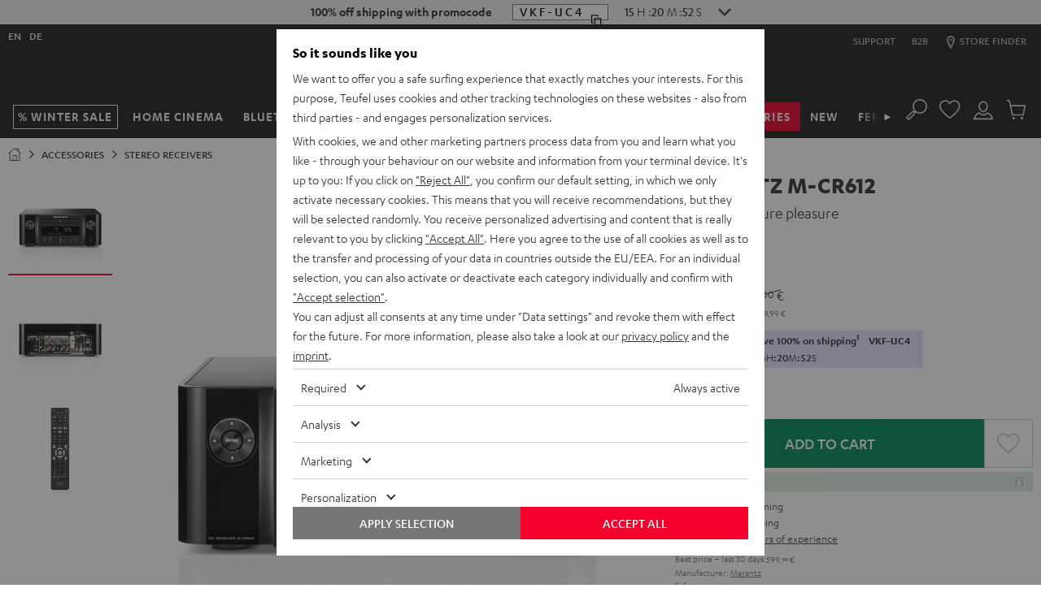

--- FILE ---
content_type: application/javascript
request_url: https://lu.teufelaudio.com/assets/350d0df4c9fa270a4292cc6419a1fe1a757493e4/default/js/yves_default.cloudinary-gallery.js
body_size: 1057
content:
"use strict";(self.webpackChunklautsprecher_teufel=self.webpackChunklautsprecher_teufel||[]).push([[8232],{40757:(e,o,t)=>{t.r(o),t.d(o,{default:()=>r});var a=t(87462),i=t(97337),n=t(84362);class r extends i.Z{readyCallback(){}connectedCallback(){this.initialize()}initialize(){var e=this.querySelector(".config");if(e){var o=!1,t=JSON.parse(e.getAttribute("data-params")||"[]"),i={container:e,privateCdn:!0,secure:!0,themeProps:{active:"#f5002d"},navigation:"mouseover",navigationButtonProps:{shape:"square",color:"transparent",iconColor:"#999999",size:108},zoomProps:{showTip:"never",type:"popup",steps:2,stepLimit:!0,level:2.5,zIndex:94},zoomPopupProps:{zIndex:94},preload:["image"],thumbnailProps:{selectedBorderPosition:"bottom",width:128,height:128,navigationShape:"none",navigation:"always",spacing:10,borderColor:"#fff",selectedStyle:"border"},loaderProps:{style:"circle",color:"#f5002d"},indicatorProps:{selectedColor:"#333333",color:"#aaa"},carouselOffset:15,videoProps:{bigPlayButton:!0,controls:"all",sound:!0,autoplay:o,playerType:"cloudinary",hideContextMenu:!0,posterOptions:{posterColor:"transparent"},colors:{accent:"#F5002D"},showLogo:!1,playedEventPercents:Object.values(n.y)},viewportBreakpoints:[{breakpoint:969,carouselStyle:"indicators",carouselLocation:"bottom",navigation:"always"}]},r=cloudinary.galleryWidget((0,a.Z)({},i,t)),s=n.S.findVideoLocation(this);r.on("videostart",e=>{var t=e.label;n.S.onVideoStart(t,s,o)}),r.on("videoprogress",e=>{var o=e.label,t=e.progress;n.S.onVideoPercentagePlayed(t,o,s)}),r.render()}}}},84362:(e,o,t)=>{t.d(o,{S:()=>r,y:()=>n});var a=t(81846),i=function(e){return e.Expander="highlight",e.Gallery="gallery",e.Other="other",e}(i||{}),n={25:25,50:50,95:95};var r=new class{constructor(){this.eligibleVideoContexts=[i.Expander,i.Gallery],this.onVideoStart=(e,o,t)=>{var i=t?"autoplay":"play";this.dispatchVideoEvents({eventName:a.YX,eventSuffix:i,videoName:e,videoLocation:o})},this.onVideoPercentagePlayed=(e,o,t)=>{switch(e){case n[25]:this.dispatchVideoEvents({eventName:a.qp,eventSuffix:"view-25",videoName:o,videoLocation:t});break;case n[50]:this.dispatchVideoEvents({eventName:a.Nr,eventSuffix:"view-50",videoName:o,videoLocation:t});break;case n[95]:this.dispatchVideoEvents({eventName:a.Dx,eventSuffix:"view-95",videoName:o,videoLocation:t})}},this.dispatchVideoEvents=e=>{var{eventName:o,eventSuffix:t,videoName:a,videoLocation:i}=e,n=this.eligibleVideoContexts.includes(i),r=new CustomEvent(o,{bubbles:!0,detail:{name:n?"video_"+i+"_"+t+"_/"+a:"video_"+t+"_/"+a,type:"video_playback"}});document.dispatchEvent(r)},this.findVideoLocation=e=>e.closest(".product-content-expander")?i.Expander:e.closest(".cloudinary-gallery")?i.Gallery:i.Other}}}}]);